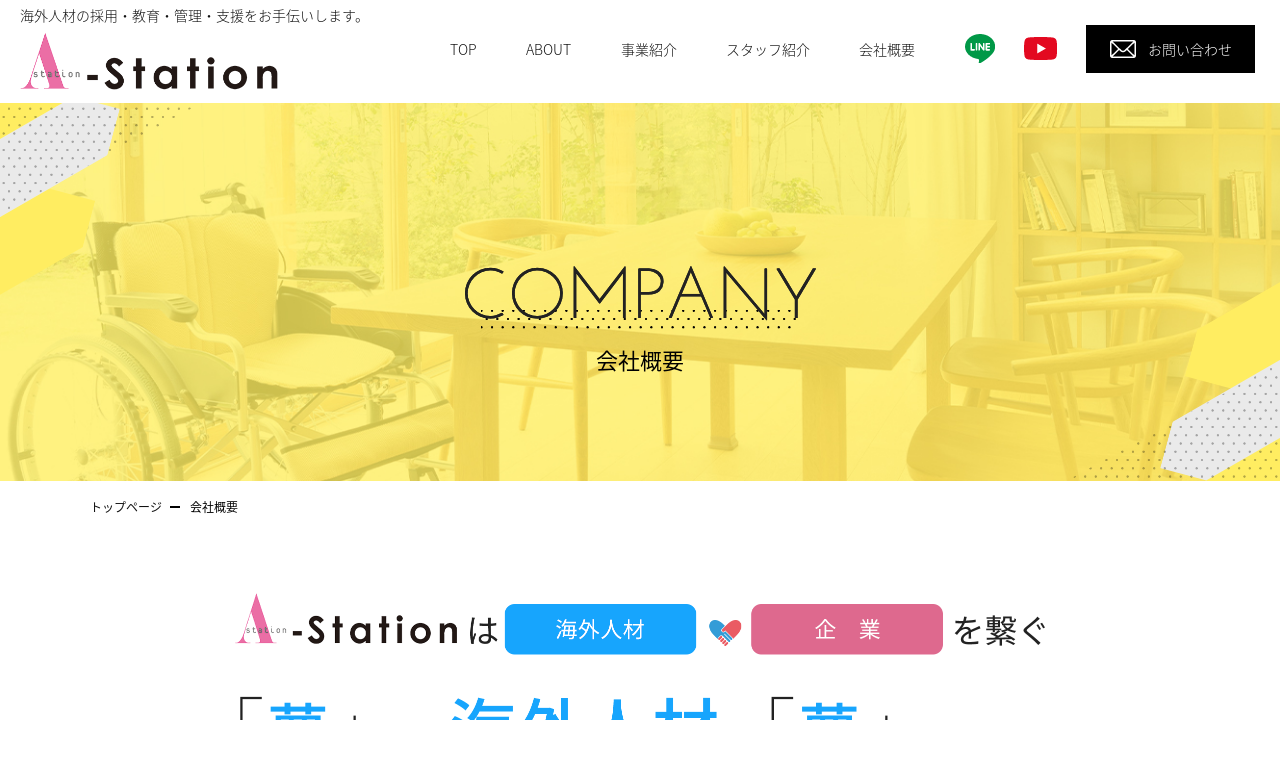

--- FILE ---
content_type: text/html; charset=UTF-8
request_url: https://a-station.jp/company/
body_size: 13093
content:
<!DOCTYPE html>
<html lang="ja">
<head>
	<meta charset="UTF-8">
	<meta name="viewport" content="width=device-width, initial-scale=1">
	<meta http-equiv="X-UA-Compatible" content="IE=edge">
	<meta name="format-detection" content="telephone=no">
	<title>会社概要｜特定技能外国人の採用なら Ａ-station</title>
	<meta name="Description" content="人材不足の解消へ、特定技能を主体に優秀な外国人材の採用・教育・管理・支援を一貫して行っている会社です。">
	<meta property="og:title" content="会社概要｜">
	<meta property="og:description" content="人材不足の解消へ、特定技能を主体に優秀な外国人材の採用・教育・管理・支援を一貫して行っている会社です。">
	<meta property="og:image" content="https://www.a-station.jp/images/ogp.png">
	<meta property="og:image:alt" content="人材不足の解消へ、特定技能を主体に優秀な外国人材の採用・教育・管理・支援を一貫して行っている会社です。">
	<meta property="og:locale" content="ja_JP">
	<meta property="og:type" content="article">
	<meta property="og:site_name" content="特定技能外国人の採用なら Ａ-station">
	<meta property="og:url" content="https://www.a-station.jp/https://a-station.jp/company/">
	<meta name="twitter:card" content="summary_large_image">
	<link rel="canonical" href="">
	<link rel="icon" href="https://www.a-station.jp/favicon.ico">
	<link rel="apple-touch-icon" href="https://www.a-station.jp/apple-touch-icon.png">
		<link rel="preconnect" href="https://fonts.googleapis.com">
	<link rel="preconnect" href="https://fonts.gstatic.com" crossorigin>
	<link href="https://fonts.googleapis.com/css2?family=Josefin+Sans:ital,wght@0,300;0,400;1,300&display=swap" rel="stylesheet prefetch"> 
	<link rel="stylesheet" href="../css/default.css?v=2026-01-20 13:20:23">
	<link rel="stylesheet" href="../css/common.css?v=12026-01-20 13:20:23">
	<link rel="stylesheet" type="text/css" href="../css/company.css?1" />	<link rel="preconnect" href="https://fonts.googleapis.com">
	<link rel="preconnect" href="https://fonts.gstatic.com" crossorigin>
	<link href="https://fonts.googleapis.com/css2?family=Josefin+Sans:wght@400;500&family=Noto+Sans+JP:wght@100&display=swap" rel="stylesheet">
	<!-- Global site tag (gtag.js) - Google Analytics -->
<script async src="https://www.googletagmanager.com/gtag/js?id=G-MCWRR07B7F"></script>
<script>
  window.dataLayer = window.dataLayer || [];
  function gtag(){dataLayer.push(arguments);}
  gtag('js', new Date());

  gtag('config', 'G-MCWRR07B7F');
</script>
</head>
<body>	<header>
		<h1>
			<a href="https://www.a-station.jp/">
				海外人材の採用・教育・管理・支援をお手伝いします。
				<img src="../images/common/logo.png" alt="A-station" width="258" height="58" />
			</a>
		</h1>
		<nav class="PC">
			<ul>
				<li>
					<a href="../#fv">
						TOP
					</a>
				</li>
				<li>
					<a href="../#about">
						ABOUT
					</a>
				</li>				
				<li>
					<a href="../#business">
						事業紹介
					</a>
				</li>
				<li>
					<a href="../#staff">
						スタッフ紹介
					</a>
				</li>				
				<li>
					<a href="../company/">
						会社概要
					</a>
				</li>
			</ul>
			<div class="flow_line">
				<a href="https://lin.ee/qYADlma" class="sns" target="_blank"><img src="../images/common/icn_line.svg" alt="line" ></a>
				<a href="https://www.youtube.com/channel/UCRGLqY-XsVxz-uPUnE3x3iw" class="sns" target="_blank"><img src="../images/common/icn_ytb.svg" alt="youtube" ></a>
				<a href="../contact/" class="contact">お問い合わせ</a>
			</div>
		</nav>
		<div id="menu_btn" class="SP">
			<div id="open_modal" class="SP">
				<img src="../images/common/menu.jpg?=1" alt="menu" width="66" height="66" />
			</div>
		</div>
	</header>
	<div id="menu_wrapper" class="SP">
		<div class="menu_header">
			<div class="menu_logo">
				<a href="https://www.a-station.jp/">
					海外人材の採用・教育・管理・支援をお手伝いします。
					<img src="../images/common/logo.png" alt="A-station" width="111" height="25" />
				</a>
			</div>
			<div class="close_modal">
				<p>CLOSE</p>
			</div>
		</div>
		<ul class="menu_list">
			<li>
				<a href="../#fv">
					TOP
				</a>
			</li>
			<li>
				<a href="../#about">
					ABOUT
				</a>
			</li>				
			<li>
				<a href="../#business">
					事業紹介
				</a>
			</li>
			<li>
				<a href="../#staff">
					スタッフ紹介
				</a>
			</li>
		</ul>
		<div class="btn_link">
			<a href="../contact/" class="contact">お問い合わせ</a>
			<div class="flex">
				<a href="https://lin.ee/qYADlma" target="_blank"><img src="../images/common/icn_line.svg" alt="line" ></a>
				<a href="https://www.youtube.com/channel/UCRGLqY-XsVxz-uPUnE3x3iw" target="_blank"><img src="../images/common/icn_ytb.svg" alt="youtube" ></a>
			</div>
		</div>
	</div>	<div id="body_wrapper">

		<section id="fv">
			<h2>
				<img src="../images/company/fv_text.png" alt="fv_text" width="351" height="63" />
			</h2>
			<h3>会社概要</h3>
		</section>
		
		<div class="inner">

			<section id="bread">
				<ol itemscope itemtype="http://schema.org/BreadcrumbList" class="cfx">
					<li itemprop="itemListElement" itemscope itemtype="http://schema.org/ListItem">
						<a itemprop="item" href="../"><span itemprop="name">トップページ</span></a>
						<meta itemprop="position" content="1">
					</li>
					<li itemprop="itemListElement" itemscope itemtype="http://schema.org/ListItem">
						<span itemprop="name">会社概要</span>
						<meta itemprop="position" content="2">
					</li>
				</ol>
			</section>

			<div class="inline">
				<section id="message">
					<img src="../images/company/txt_1.png" alt="A-stationは海外人材と企業を繋ぐ" width="810" height="291" class="txt">
					<p>
						優秀な<span class="y_line txt_b">特定技能外国人材</span>の<br>
						<span class="txt_b"><span class="y_line">採用</span>・<span class="y_line">教育</span>・<span class="y_line">管理</span>・<span class="y_line">支援</span></span>を<br class="SP">お手伝いします。
					</p>
					<div class="regist">
						<img src="../images/company/pic_1.png" alt="A-station" width="170" height="79">
					</div>
				</section>
				
				<section id="summary">
					<h4>会社概要</h4>
					<table>
						<tr>
							<th>商号</th>
							<td>株式会社A-station</td>
						</tr>
						<tr>
							<th>設立</th>
							<td>2021年8月12日</td>
						</tr>
						<tr>
							<th>代表者</th>
							<td>代表取締役 奥村真弘</td>
						</tr>
						<tr>
							<th>業務内容</th>
							<td>
								<span>1. 海外人材に対する日本語・介護・日本文化・生活に関する教育、研修</span>
								<span>2. 特定技能外国支援事業</span>
								<span>3. 特定技能外国人に係る職業紹介事業</span>
							</td>
						</tr>
						<tr>
							<th>サービス</th>
							<td>
								<dl>
									<dt>1.企業</dt>
									<dd>
										<ul>
											<li>1)EPA人材・特定技能人材の優先紹介</li>
										</ul>
										<ul>
											<li>2)研修素材提供</li>
											<li>日本語(N1~N5)、特定技能(介護)、介護福祉士</li>
										</ul>
										<ul>
											<li>3)サイバー保険</li>
											<li>情報漏洩:補償額50万円、調査費用50万円</li>
										</ul>
										<ul>
											<li>4)無料セミナー</li>
											<li>過去セミナー動画、各種制度開設、各種分析結果</li>
										</ul>
										<ul>
											<li>5)情報提供</li>
											<li>メルマガ</li>
										</ul>
										<ul>
											<li>6)就業保証</li>
											<li>3か月以内:100% 6カ月以内50%、12か月以内20%</li>
										</ul>
										<ul>
											<li>7)退職者の補充割引</li>
											<li>2年以内離職者が出た場合:補充人員20%割引</li>
										</ul>
									</dd>
								</dl>
								<dl>
									<dt>2.人材</dt>
									<dd>
										<ul>
											<li>1)賠償責任保険</li>
											<li>1億円(海外人材の日常生活における賠償事故)</li>
										</ul>
										<ul>
											<li>2)リロクラブ</li>
											<li>リゾート・各種クラブ</li>
										</ul>
										<ul>
											<li>3)ストレスチェック</li>
											<li>年1回(厚生労働省推奨版)</li>
										</ul>
										<ul>
											<li>4)健康管理</li>
											<li>
												<span>①健診履歴管理</span>
												<span>②食べ物チェック</span>
												<span>③歩数比例積立ポイント</span>
											</li>
										</ul>
										<ul>
											<li>5)e―ラーニング</li>
											<li>
												<span>①介護技術動画(力のいらない介護)</span>
												<span>②日本語検定学習</span>
												<span>③一般教養 2000種以上</span>
											</li>
										</ul>
										<ul>
											<li>6)実務者研修支援</li>
										</ul>
										<ul>
											<li>7)介護福祉士受験支援</li>
										</ul>
									</dd>
								</dl>
							</td>
						</tr>
						<tr>
							<th>資本金</th>
							<td>200万円</td>
						</tr>
					</table>
					<div class="map cfx">
											<dl>
							<dd>
								<img src="../images/company/map_01.jpg" alt="map_01" width="419" height="210" />
							</dd>
							<dt>本社 / 関連会社（株）介護事業研究会<span>〒540-0012　<br class="SP">大阪市中央区谷町2-2-22 NSビル4階</span></dt>
						</dl>
					</div>
				</section>
			</div>

			<div class="btn_black">
				<a href="../">トップに戻る</a>
			</div>

		</div>

	<section id="public_contact">
		<div class="inner">
			<h3>
				<span>CONTACT</span>
				ご不明な点などございましたら<br class="SP"/>お気軽にお問い合わせください
			</h3>
			<div class="wrap">
<!--
				<article class="tell">
					<a href="tel:06-6966-1500">
						<span class="icn">
							<img src="../images/common/icn_tell.svg" width="32" height="32" />
						</span>
						<h4>
							<span>電話でのお問い合わせはこちら</span>
						</h4>
						<span class="number">06-6966-1500</span>
						<span class="hour">[受付時間] 平日 9:00~18:00　定休日 土・日・祝日</span>
					</a>
				</article>
-->
				<article class="line">
					<h4><span>LINEでもお問合せ受付中</span></h4>
					<div class="flex">
						<img src="../images/common/qr.jpg" alt="qr" width="113" height="111" class="qr">
						<div>
							<img src="../images/common/line.jpg" alt="line" width="73" height="73" >
							<p>LINE公式アカウント<br>友達登録お願いします</p>
						</div>
					</div>
				</article>
				<article class="mail">
					<a href="../contact/">
						<span class="icn">
							<img src="../images/common/icn_mail.svg" width="32" height="32" />
						</span>
						<h4>
							<span>メールでのお問い合わせはこちら</span>
						</h4>
						<span class="fotm_title">お問い合わせフォーム</span>
						<span class="hour">[受付時間] 24時間受け付けております</span>
					</a>
				</article>
			</div>
		</div>
	</section>
	<footer>
		<div class="footer_wrap">
			<div class="left">
				<h2>
					<a href="https://www.a-station.jp/">
						<img src="../images/common/logo.png" alt="株式会社A-station" width="500" height="116" />
					</a>
				</h2>
				<span>
					商号　<br class="SP"/>株式会社A-station<br />
					本社　<br class="SP"/>〒540-0012 大阪市中央区谷町2-2-22 NSビル4階
				</span>
				<nav>
					<ul>
						<li>
							<a href="#fv">
								TOP
							</a>
						</li>
						<li>
							<a href="#about">
								ABOUT
							</a>
						</li>				
						<li>
							<a href="#business">
								事業紹介
							</a>
						</li>
						<li>
							<a href="#staff">
								スタッフ紹介
							</a>
						</li>				
						<li>
							<a href="../company/">
								会社概要
							</a>
						</li>
						<li>
							<a href="../contact/" class="contact">
								お問い合わせ
							</a>
						</li>
					</ul>
					<div class="sns">
						<a href="https://lin.ee/qYADlma" target="_blank"><img src="../images/common/icn_line.svg" alt="line" ></a>
						<a href="https://www.youtube.com/channel/UCRGLqY-XsVxz-uPUnE3x3iw" target="_blank"><img src="../images/common/icn_ytb.svg" alt="youtube" ></a>
					</div>
				</nav>
			</div>
			<div class="right">
				<div class="organ">
					<h4>登録支援機関</h4>
					<span>
						登録番号：21登-006730
					</span>
				</div>
				<small>(C)Copyright 株式会社A-station. All rights reserved.</small>
			</div>
		</div>
	</footer>
<script src="https://log.ma-jin.jp/ma.js?acid=2665"></script>
<script src="https://cdnjs.cloudflare.com/ajax/libs/jquery/3.6.0/jquery.min.js"></script>
<script src="../js/easie.min.js"></script>
<script src="../js/controll.js?v=210306"></script>

</body>
</html>



--- FILE ---
content_type: text/css
request_url: https://a-station.jp/css/default.css?v=2026-01-20%2013:20:23
body_size: 2980
content:
@charset "UTF-8";
/* default.css 2.0 by © ARTI FACTORY last update 2011.11.10 */
/* ------------------------------------------------------------ Initialization of the browser style */
html,
body,
div,
span,
h1,
h2,
h3,
h4,
h5,
h6,
p,
blockquote,
pre,
a,
address,
code,
em,
span.strong,
img,
q,
dl,
dt,
dd,
ol,
ul,
li,
fieldset,
form,
label,
legend,
table,
caption,
tbody,
tfoot,
thead,
tr,
th,
td,
hr {
  padding: 0;
  margin: 0;
  font-style: normal;
  font-weight: normal;
  line-height: 1;
  word-break: break-all;
}

* {
  padding: 0;
  margin: 0;
  box-sizing: border-box;
}

/* ------------------------------------------------------------ body reset */
body {
  font-family: 'Noto-Sans-JP-Regular', "游ゴシック体", "游ゴシック", YuGothic, "ヒラギノ角ゴ Pro W3", "Hiragino Kaku Gothic Pro", "ＭＳ Ｐゴシック", "MS PGothic", Osaka, sans-serif;
  font-size: 16px;
  background-color: #fff;
}
@media only screen and (max-width: 640px) {
	body {
	  font-size: 14px;
	}
}

table {
  font-size: 100%;
}

strong {
  font-weight: normal;
}

br.PC,
br.SP {
  width: 0;
  height: 0;
  line-height: 0;
}

/* ------------------------------------------------------------ Table Elements */
table,
th,
td {
  border-collapse: collapse;
  border-spacing: 0;
}

/* ------------------------------------------------------------ Form Elements */
input,
select,
textarea {
  font-family: inherit;
  font-size: inherit;
  font-weight: inherit;
}

button {
  border: 0;
}

button:hover {
  cursor: pointer;
}

label {
  cursor: pointer;
}

/* ------------------------------------------------------------ etc */
a,
fieldset,
img {
  border: 0;
}

ol li,
ul li {
  list-style-type: none;
}

/* ------------------------------------------------------------ img */
*:first-child + html img {
  vertical-align: bottom;
}

* html img {
  vertical-align: bottom;
}

img {
  margin-bottom: 0;
  font-size: 0;
  line-height: 0;
  vertical-align: middle;
  border: none;
}

/* ------------------------------------------------------------ input */
input {
  vertical-align: middle;
  display: inline;
}

*:first-child + html input {
  vertical-align: middle;
}

* html input {
  vertical-align: middle;
}

/* ------------------------------------------------------------ select */
select {
  vertical-align: middle;
}

*:first-child + html select {
  vertical-align: middle;
}

* html select {
  vertical-align: middle;
}

/* ------------------------------------------------------------ clear Fix */
.cfx:after {
  content: "";
  display: block;
  clear: both;
  height: 0;
  visibility: hidden;
}

.cfx {
  min-height: 1px;
}

* html .cfx {
  height: 1px;
  /*¥*/
  /*/
height: auto;
overflow: hidden;
/**/
}

/* ------------------------------------------------------------other format */
.bgrlnk a:hover {
  text-decoration: none;
}

/* ------------------------------------------------------------ iphone */
@media screen and (max-device-width: 480px) {
  body {
    -webkit-text-size-adjust: none;
    /* iPhone */
  }
}

/*# sourceMappingURL=default.css.map */


--- FILE ---
content_type: text/css
request_url: https://a-station.jp/css/common.css?v=12026-01-20%2013:20:23
body_size: 19641
content:
/* ------------------------------------------------------------ common */
body {
  min-width: 1200px;
}

a:link {
  color: #111;
  text-decoration: none;
}

a:visited {
  color: #111;
  text-decoration: none;
}

a:hover,
a:hover img,
input[type="submit"]:hover {
  color: #111;
  text-decoration: none;
/*
  filter: alpha(opacity=80);
  -moz-opacity: 0.8;
  opacity: 0.8;
*/
}

input[type="text"],
select,
textarea {
  border: 1px solid #b5b5b5;
  border-radius: inherit;
  outline: none;
  -webkit-appearance: none;
  -moz-appearance: none;
  appearance: none;
}

input[type="submit"] {
  -webkit-appearance: button;
  cursor: pointer;
  padding: 0;
  border: none;
}

.inner {
  width: 1100px;
  margin: 0 auto;
}

.SP {
  display: none;
}

.empty {
	text-align: center;
	padding: 100px 0 50px;
}

/* ------------------------------------------------------------ fonts */

@font-face {
	font-family: 'JosefinSans-Light';
	src: url('../fonts/JosefinSans-Light');
}

@font-face {
	font-family: 'JosefinSans-Regular';
	src: url('../fonts/JosefinSans-Regular');
}

/* ------------------------------------------------------------ btn */

.btn {
	width: 240px;
	margin: 0 auto;
	background: #000;
	text-align: center;
	border-radius: 5px;
	box-shadow: 0 0 15px rgba(0,0,0,0.2);
}

	.btn a {
		display: block;
		background: url(../images/common/arrow.svg) no-repeat 94% center;
		background-size: 20px auto;
		color: #fff;
		font-size: 14px;
		line-height: 40px;
	}

	.btn.josefin a {
		font-family: 'Josefin Sans', sans-serif;
		line-height: 58px;
	}

/* ------------------------------------------------------------ header */
@font-face {
  font-family: 'Noto-Sans-JP-Light';
  src: url(//fonts.gstatic.com/ea/notosansjapanese/v6/NotoSansJP-Light.woff2) format("woff2"), 
  url(//fonts.gstatic.com/ea/notosansjapanese/v6/NotoSansJP-Light.woff) format("woff"), 
  url(//fonts.gstatic.com/ea/notosansjapanese/v6/NotoSansJP-Light.otf) format("opentype");
}
@font-face {
  font-family: 'Noto-Sans-JP-DemiLight';
  src: url(//fonts.gstatic.com/ea/notosansjapanese/v6/NotoSansJP-DemiLight.woff2) format("woff2"), 
  url(//fonts.gstatic.com/ea/notosansjapanese/v6/NotoSansJP-DemiLight.woff) format("woff"), 
  url(//fonts.gstatic.com/ea/notosansjapanese/v6/NotoSansJP-DemiLight.otf) format("opentype");
}
@font-face {
  font-family: 'Noto-Sans-JP-Regular';
  src: url(//fonts.gstatic.com/ea/notosansjapanese/v6/NotoSansJP-Regular.woff2) format("woff2"), 
  url(//fonts.gstatic.com/ea/notosansjapanese/v6/NotoSansJP-Regular.woff) format("woff"), 
  url(//fonts.gstatic.com/ea/notosansjapanese/v6/NotoSansJP-Regular.otf) format("opentype");
}
@font-face {
  font-family: 'Noto-Sans-JP-Medium';
  src: url(//fonts.gstatic.com/ea/notosansjapanese/v6/NotoSansJP-Medium.woff2) format("woff2"), 
  url(//fonts.gstatic.com/ea/notosansjapanese/v6/NotoSansJP-Medium.woff) format("woff"), 
  url(//fonts.gstatic.com/ea/notosansjapanese/v6/NotoSansJP-Medium.otf) format("opentype");
}
@font-face {
  font-family: 'Noto-Sans-JP-Bold';
  src: url(//fonts.gstatic.com/ea/notosansjapanese/v6/NotoSansJP-Bold.woff2) format("woff2"), 
  url(//fonts.gstatic.com/ea/notosansjapanese/v6/NotoSansJP-Bold.woff) format("woff"), 
  url(//fonts.gstatic.com/ea/notosansjapanese/v6/NotoSansJP-Bold.otf) format("opentype");
}


/* ------------------------------------------------------------ header */

header {
	background: #fff;
	width: 100%;
	min-width: 1200px;
	position: fixed;
	left: 0;
	top: 0;
	display: flex;
	justify-content: space-between;
	align-items: center;
	z-index: 1000;
	 padding: 8px 0 13px;
}

	header h1 {
		font-size: 14px;
		font-family: 'Noto-Sans-JP-Light';
		padding: 0 0 0 20px;
		font-feature-settings: "palt";
	}

	header h1 img {
		display: block;
		margin: 10px 0 0;
	}

	header nav {
		display: flex;
		justify-content: center;
		align-items: center;
	}

	header nav ul {
		display: flex;
		justify-content: space-between;
		align-items: center;
		width: 465px;
	}

	header nav ul li {

	}

	header nav ul li a {
		display: block;
		font-size: 14px;
		font-family: 'Noto-Sans-JP-Light';
	}

	header .flow_line {
		margin: 0 25px 0 50px;
		width: 290px;
		display: flex;
		align-items: center;
	}
	
	header .flow_line a {
		padding: 0 0 0;
		
		font-family: 'Noto-Sans-JP-Light';
	}

	header .flow_line .sns {
		width: 30px;
		height: 30px;
		margin-right: 29px;
		display: block;
	}
	
	header .flow_line .sns:nth-child(2) {
		width: 33px;
		height: 24px;
	}
	
	header .flow_line .sns img {
		width: 100%;
		height: auto;
	}
	
	header .flow_line .contact {
		color: #fff;
		width: 170px;
		text-align: center;
		padding-left: 40px;
		font-size: 14px;
		line-height: 48px;
		background: #000 url(../images/common/icn_con.svg) no-repeat 24px center;
		background-size: 26px;
	}


/* ------------------------------------------------------------ body_wrapper */

#body_wrapper {
	padding: 96px 0 0;
}

/* ------------------------------------------------------------ public_contact */

#public_contact {
	padding: 60px 0;
	background: url(../images/common/contact_bg.jpg) no-repeat center center;
	background-size: cover;
}

	#public_contact h3 {
		font-size: 30px;
		text-align: center;
		padding: 0 0 60px;
	}

	#public_contact h3 span {
		display: block;
		font-size: 18px;
		font-family: 'Josefin Sans', sans-serif;
		padding: 0 0 10px;
	}

	#public_contact .wrap {
		width: 880px;
		margin: 0 auto;
		display: flex;
		justify-content: space-between;
		align-items: center;
	}

	#public_contact .wrap article {
		width: 400px;
		background: #fff;
/* 		border-radius: 10px; */
		border-radius: 20px;
		box-shadow: 5px 5px 10px rgba(0,0,0,0.2);
		position: relative;
	}

	#public_contact .wrap article a {
		padding: 57px 0 40px;
		display: block;
		text-align: center;
	}

	#public_contact .wrap article .icn {
		position: absolute;
		left: 0;
		top: -35px;
		right: 0;
		margin: auto;
		width: 70px;
		height: 70px;
		background: #000;
		padding: 20px;
		border-radius: 35px;
		box-shadow: 0 5px 5px rgba(0,0,0,0.2);
	}

	#public_contact .wrap article h4 {
		display: inline-block;
		padding: 0 0 15px;
	}

	#public_contact .wrap article h4 span {
		line-height: 24px;
		background: #fff;
		position: relative;
		padding: 0 25px;
	}

	#public_contact .wrap article h4 span:before {
		content: "";
		position: absolute;
		left: 0;
		top: 0;
		bottom: 0;
		margin: auto;
		width: 7px;
		height: 24px;
		border: 1px solid #000;
		border-right: none;
	}

	#public_contact .wrap article h4 span:after {
		content: "";
		position: absolute;
		right: 0;
		top: 0;
		bottom: 0;
		margin: auto;
		width: 7px;
		height: 24px;
		border: 1px solid #000;
		border-left: none;
	}

	#public_contact .wrap article span.number {
		display: block;
		font-size: 46px;
		padding: 0 0 20px;
	}

	#public_contact .wrap article span.fotm_title {
		display: block;
		font-size: 32px;
		line-height: 46px;
		padding: 0 0 20px;
	}

	#public_contact .wrap article span.hour {
		font-size: 14px;
	}
	
	#public_contact .wrap .line {
		background: #2eb854;
		
	}
	#public_contact .wrap .line h4 { 
		color: #fff; text-align: center; display: block; padding: 20px 0 0; font-size: 20px; position: relative; background: none;
		 }
	#public_contact .wrap .line h4 span { font-size: 16px; background: none;}
	#public_contact .wrap .line h4 span:before {
		content: "";
		position: absolute;
		left: 0;
		top: 0;
		bottom: 0;
		margin: auto;
		width: 7px;
		height: 24px;
		border: 1px solid #fff;
		border-right: none;
	}

	
	#public_contact .wrap .line h4 span:after {
		content: "";
		position: absolute;
		right: 0;
		top: 0;
		bottom: 0;
		margin: auto;
		width: 7px;
		height: 24px;
		border: 1px solid #fff;
		border-left: none;
	}
	
	#public_contact .wrap .line .flex {
		display: flex;
		justify-content: center;
		align-items: flex-end;
		padding: 16px 0 26px;
		
	}
	
	#public_contact .line .flex .qr {
		margin-bottom: 7px;
	}
	
	#public_contact .line .flex div {
		width: 60%;
		text-align: center;
		margin-left: 18px;

	}
	
	#public_contact .line .flex div p {
		font-size: 23px;
		color: #fff;
		line-height: 1.4;
	}

/* ------------------------------------------------------------ footer */

footer {
	padding: 35px 100px 39px;
	background: #f7f7f7;
}

	footer .footer_wrap {
		display: flex;
		justify-content: space-between;
		max-width: 1400px;
		margin: 0 auto;
	}

	footer .footer_wrap .left h2 {
		padding: 0 0 20px;
	}

	footer .footer_wrap .left h2 img {
	    height: 58px;
	    width: auto;
	}

	footer .footer_wrap .left span {
		padding: 0 0 24px;
		display: block;
		font-size: 12px;
		line-height: 17px;
		font-family: 'Noto-Sans-JP-Light';
	}

	footer .footer_wrap .left nav {
		display: flex;
		align-items: center;
	}

	footer .footer_wrap .left nav ul {
		display: flex;
		align-items: center;
		justify-content: space-between;
		width: 605px;
	}

	footer .footer_wrap .left nav ul li {
		font-size: 14px;
	}

	footer .footer_wrap .left nav ul li a {
		font-family: 'Noto-Sans-JP-Light';
	}
	
	footer .footer_wrap .left nav .sns {
		display: flex;
		align-items: center;
		margin-left: 50px;
	}
	
	footer .footer_wrap .left nav .sns a {
		width: 30px;
		height: 30px;
		display: block;
	}
	
	footer .footer_wrap .left nav .sns a:last-child {
		width: 33px;
		height: 24px;
		margin-left: 30px;
	}
	
	footer .footer_wrap .left nav .sns img {
		width: 100%;
		height: auto;
	}

	footer .footer_wrap .right {
		width: 550px;
	}

	footer .footer_wrap .right .organ {
		display: flex;
		align-items: center;
		padding: 13px 20px 13px 24px;
		border: 1px solid #000;
		border-radius: 10px;
		margin: 25px 0 75px;
	}

	footer .footer_wrap .right .organ h4 {
		font-size: 18px;
		padding: 0 20px 0 0;
	}

	footer .footer_wrap .right .organ span {
		font-size: 14px;
		padding: 0 20px 0 0;
		line-height: 18px;
	}

	footer .footer_wrap .right .organ p {
		font-size: 13px;	
		line-height: 18px;
	}

	footer .footer_wrap .right small {
		text-align: right;
		display: block;
		font-size: 12px;
	}




/* ------------------------------------------------------------ mobile ------------------------------------------------------------ */
@media only screen and (max-width: 640px) {
  .inner {
    width: 90%;
    margin: 0 auto;
  }

  body {
    min-width: 100%;
  }

  .PC {
    display: none;
  }

  .SP {
    display: block;
  }

  img {
    height: auto;
  }

  .fixed {
	  position: fixed;
  }
/* ------------------------------------------------------------ btn */

	.btn {
		width: 240px;
		margin: 0 auto;
		background: #000;
		text-align: center;
		border-radius: 5px;
		box-shadow: 0 0 15px rgba(0,0,0,0.2);
	}
	
		.btn a {
			display: block;
			background: url(../images/common/arrow.svg) no-repeat 94% center;
			background-size: 20px auto;
			color: #fff;
			font-size: 14px;
			line-height: 40px;
		}
	
		.btn.josefin a {
			font-family: 'Josefin Sans', sans-serif;
			line-height: 58px;
		}

/* ------------------------------------------------------------ header */

	header {
		width: 100vw;
		min-width: 100vw;
		padding: 0;
	}

		header h1 {
			font-size: 11px;
			padding: 0 0 0 5%;
			white-space: nowrap;
			overflow: hidden;
			text-overflow: ellipsis;
			-webkit-text-overflow: ellipsis;
			-o-text-overflow: ellipsis;
			width: 70%;
		}
	
		header h1 img {
			height: 25px;
			width: auto;
		}

/* ------------------------------------------------------------ body_wrapper */

	#body_wrapper {
		padding: 66px 0 0;
	}

/* ------------------------------------------------------------ public_contact */

	#public_contact {
		padding: 50px 0 5px;
	}
	
		#public_contact h3 {
			font-size: 20px;
			padding: 0 0 60px;
			line-height: 1.4;
		}
	
		#public_contact h3 span {
			font-size: 14px;
		}
	
		#public_contact .wrap {
			width: 280px;
			margin: 0 auto;
			display: block;
		}
	
		#public_contact .wrap article {
			width: 100%;
			margin: 0 0 60px;
		}

		#public_contact .wrap article .icn {
			width: 60px;
			height: 60px;
			padding: 17px;
			top: -30px;
		}

		#public_contact .wrap article .icn img {
			width: 26px;
			height: auto;
		}

		#public_contact .wrap article a {
			padding: 37px 0 40px;
		}
	
		#public_contact .wrap article h4 {
			padding: 0 0 15px;
		}
	
		#public_contact .wrap article h4 span {
			line-height: 22px;
			padding: 0 20px;
		}
	
		#public_contact .wrap article h4 span:before {
			width: 6px;
			height: 22px;
		}
	
		#public_contact .wrap article h4 span:after {
			width: 6px;
			height: 22px;
		}
	
		#public_contact .wrap article span.number {
			font-size: 30px;
			padding: 0 0 20px;
		}
	
		#public_contact .wrap article span.fotm_title {
			font-size: 24px;
			line-height: 36px;
			padding: 0 0 20px;
		}
	
		#public_contact .wrap article span.hour {
			font-size: 11px;
		}
		
		#public_contact .wrap .line .flex {
			padding: 9px 0 28px;
		}
		
		#public_contact .line .flex .qr {
			width: 30%;
			margin-bottom: 0;
		}
		
		#public_contact .line .flex div {
			width: 60%;
			margin-left: 8px;
		}
		#public_contact .line .flex div img {
			width: 45px;
		}
		
		#public_contact .line .flex div p {
			font-size: 16px;
			line-height: 1.4;
		}


/* ------------------------------------------------------------ footer */

	footer {
		padding: 35px 0 32px;
	}
	
		footer .footer_wrap {
			display: block;
			max-width: 90%;
		}
	
		footer .footer_wrap .left h2 {
			padding: 0 0 20px;
		}
	
		footer .footer_wrap .left h2 img {
			height: 30px;
			width: auto;
		}
	
		footer .footer_wrap .left span {
			padding: 0 0 24px;
			font-size: 11px;
			line-height: 20px;
		}
	
		footer .footer_wrap .left nav {
			display: block;
		}
		
		footer .footer_wrap .left nav ul {
			display: flex;
			width: 100%;
			flex-wrap: wrap;
			padding: 0 0 20px;
		}
	
		footer .footer_wrap .left nav ul li {
			margin: 0 0 5px;
		}
	
		footer .footer_wrap .left nav ul li a {
			font-size: 14px;
		}
		
		footer .footer_wrap .left nav .sns {
			justify-content: center;
			padding: 0 0 30px;
			margin-left: 0;
		}
			
		footer .footer_wrap .right {
			width: 100%;
		}
	
		footer .footer_wrap .right ul {
			padding: 0 0 30px;
			
		}
	
		footer .footer_wrap .right ul li {
			width: 48.5%;
			background: url(../images/common/logo_recruit.svg) no-repeat 15% center #27a7fa;
			background-size: 22px auto;
			border-radius: 10px;
		}
	
		footer .footer_wrap .right ul li:first-child {
			background: url(../images/common/logo_company.svg) no-repeat 15% center #dc6b8e;
			background-size: 25px auto;
		}
	
		footer .footer_wrap .right ul li a {
			font-family: 'Noto-Sans-JP-Light';
			padding: 12px 0 12px 40%;
			line-height: 1.4;
			color: #fff;
			font-size: 14px;
			display: block;
		}
	
		footer .footer_wrap .right ul li:first-child a {
			padding: 12px 0 12px 40%;
		}

	
		footer .footer_wrap .right .organ {
			display: block;
			padding: 13px 5%;
			margin: 0 0 40px;
		}
	
		footer .footer_wrap .right .organ h4 {
			font-size: 18px;
			padding: 0 0 10px;
		}
	
		footer .footer_wrap .right .organ span {
			font-size: 12px;
			padding: 0 0 10px;
		}
	
		footer .footer_wrap .right .organ p {
			font-size: 11px;	
			line-height: 16px;
		}
	
		footer .footer_wrap .right small {
			text-align: center;
			font-size: 11px;
		}

	/* ------------------------------------------------------------ menu_wrapper */

		#menu_wrapper {
			position: fixed;
			left: 0;
			top: 0;
			height: 100%;
			width: 100%;
			z-index: 1001;
			overflow: scroll;
			display: none;
			background: #fff;
			
		}
	
		#menu_wrapper .menu_header {
			background: #fff;
		  	display:-webkit-box;
		  	display:-ms-flexbox;
		  	display:flex;
		  	-webkit-box-pack: justify;
		  	-ms-flex-pack: justify;
		  	justify-content: space-between;
		  	align-items: center;
		}
	
		#menu_wrapper .menu_header .menu_logo {
			font-size: 11px;
			padding: 0 0 0 5%;
			white-space: nowrap;
			overflow: hidden;
			text-overflow: ellipsis;
			-webkit-text-overflow: ellipsis;
			-o-text-overflow: ellipsis;
			width: 70%;
		}
	
		#menu_wrapper .menu_header .menu_logo img {
			display: block;
			height: 25px;
			width: auto;
			margin: 10px 0 0;
		}
		
		#menu_wrapper .menu_header .menu_logo a {
			font-family: 'Noto-Sans-JP-Light';
		}
	
		#menu_wrapper .menu_header .close_modal {
			width: 66px;
			height: 66px;
			position: relative;
			background: #27a7fa;
		}
		
		#menu_wrapper .menu_header .close_modal p {
			position: absolute;
			font-size: 12px;
			font-family: 'Josefin Sans', sans-serif;
			color: #fff;
			width: 100%;
			text-align: center;
			letter-spacing: 0.1em;
			bottom: 15%;
			left: 50%;
			transform: translateX(-50%);
			-webkit-transform: translateX(-50%);
		}
		
		#menu_wrapper .menu_header .close_modal:before {
			content: "";
			position: absolute;
			left: 0;
			top: -13px;
			bottom: 0;
			right: 0;
			margin: auto;
			width: 40px;
			height: 2px;
			border-bottom: 1px solid #fff;
			transform: rotate(25deg);
		}

		#menu_wrapper .menu_header .close_modal:after {
			content: "";
			position: absolute;
			left: 0;
			top: -10px;
			bottom: 0;
			right: 0;
			margin: auto;
			width: 40px;
			height: 2px;
			border-bottom: 1px solid #fff;
			transform: rotate(155deg);
		}


		#menu_wrapper .menu_list {
			background: #fff;
			width: 90vw;
			margin: 0 auto 0;
			padding: 35px 5vw 40px;
			border-radius: 10px;
		}
	
		#menu_wrapper .menu_list li {
			width: 100%;
			border-bottom: 1px solid #dedede;
			position: relative;
		}
	
		#menu_wrapper .menu_list li:before {
			content: "";
			position: absolute;
			top: 0;
			right: 0;
			bottom: 0;
			margin: auto;
			width: 10px;
			height: 10px;
			border-top: 1px solid #dedede;
			border-right: 1px solid #dedede;
			transform: rotate(45deg);
		}
	
		#menu_wrapper .menu_list li a {
		  	display:-webkit-box;
		  	display:-ms-flexbox;
		  	display:flex;
			align-items: center;
			-ms-flex-wrap: wrap;
			flex-wrap: wrap;
			padding: 26px 0;
			font-size: 19px;
			font-family: 'Noto-Sans-JP-Light', sans-serif;
		}
	
		#menu_wrapper .menu_list li .menu_icn {
			width: 38px;
		}
	
		#menu_wrapper .menu_list li .menu_icn img {
			width: auto;
			height: auto;
			max-width: 38px;
			max-height: 38px;
		}
	
		#menu_wrapper .menu_list li span {
			font-size: 16px;
			padding: 0 0 0 20px;
		}

		#menu_wrapper .btn_link ul {
			width: 90vw;
			margin: 0 auto;
			display: flex;
			justify-content: space-between;
			padding: 20px 0 0;
		}
		
		#menu_wrapper .btn_link {
			
		}
		
		#menu_wrapper .btn_link .contact {
			display: block;
			color: #fff;
			width: 80%;
			text-align: center;
			padding-left: 30px;
			font-size: 12px;
			line-height: 50px;
			background: #000 url(../images/common/icn_con.svg) no-repeat 37% center;
			background-size: 18px;
			margin: 0 auto 40px;
		}
				
		#menu_wrapper .btn_link .flex  {
			display: flex;
			justify-content: center;
			align-items: center;
		}
		
		#menu_wrapper .btn_link .flex a {
			width: 38px;
			height: 38px;
			margin: 0 15px;
		}
		
		#menu_wrapper .btn_link .flex a:last-child {
			width: 42px;
			height: 29px;
		}
				
		#menu_wrapper .btn_link .flex a img {
			width: 100%;
			height: auto
		}

								
		#menu_wrapper .btn_link li {
			width: 48.5%;
			background: url(../images/common/logo_recruit.svg) no-repeat 15% center #27a7fa;
			background-size: 22px auto;
			border-radius: 10px;
		}
	
		#menu_wrapper .btn_link li:first-child {
			background: url(../images/common/logo_company.svg) no-repeat 15% center #dc6b8e;
			background-size: 25px auto;
		}
	
		#menu_wrapper .btn_link li a {
			font-family: 'Noto-Sans-JP-Light';
			padding: 12px 0 12px 40%;
			line-height: 1.4;
			color: #fff;
			font-size: 14px;
			display: block;
		}
	
		#menu_wrapper .btn_link li:first-child a {
			padding: 12px 0 12px 40%;
		}

}



--- FILE ---
content_type: text/css
request_url: https://a-station.jp/css/company.css?1
body_size: 5603
content:
/* ------------------------------------------------------------ common */

.inline {
	width: 980px;
	margin: 0 auto;
}

#bread {
	padding: 20px 0;
	font-size: 12px;
}

#bread li {
	display: inline-block;
	padding: 0 0 0 25px;
	position: relative;
}

#bread li::before {
	content: "";
	width: 10px;
	height: 2px;
	background: #000;
	position: absolute;
	top: 0;
	bottom: 0;
	left: 5px;
	margin: auto;
}

#bread li:first-of-type {
	padding: 0;
}

#bread li:first-of-type::before {
	content: "";
	display: none;
}

.btn_black {
	margin: 75px 0 90px;
}

.btn_black a {
	display: block;
	background: url(../images/common/arrow_white.svg) no-repeat center right 15px / 6% auto #000;
	color: #fff;
	text-align: center;
	margin: 0 auto;
	padding: 25px 0;
	width: 325px;
	border-radius: 10px;
}

/* ------------------------------------------------------------ fv */
#fv {
	padding: 170px 0 110px;
	background: url(../images/company/fv_bg_01.png) no-repeat left top, url(../images/company/fv_bg_02.png) no-repeat right bottom, url(../images/company/fv.jpg) no-repeat center center / cover;
	text-align: center;
}

#fv h3 {
	font-size: 22px;
	padding: 20px 0 0;
}

/* ------------------------------------------------------------ message */
#message {
	margin: 60px 0 97px;
	position: relative;
	text-align: center;
}

#message .txt {
	margin-bottom: 72px;
}

#message p {
	font-size: 24px;
	letter-spacing: 0.1em;
	margin-bottom: 34px;
	line-height: 2.2;
}

#message p .y_line {
	background: linear-gradient(transparent 75% , #ffe939 75%);
}

#message p .txt_b {
	font-size: 34px;
	font-family: 'Noto-Sans-JP-Medium';
}

#message .regist {
	width: 810px;
	margin: 0 auto;
	text-align: right;
}


/* ------------------------------------------------------------ summary */
#summary h4 {
	font-size: 30px;
	text-align: center;
	font-family: 'Noto-Sans-JP-Medium';
}

#summary table {
	width: 100%;
	margin: 35px 0 60px;
}

#summary tr {
	border-bottom: solid 1px #b3b3b3;
}

#summary tr:first-of-type {
	border-top: solid 1px #b3b3b3;
}

#summary th {
	width: 200px;
	padding: 30px 0 30px 15px;
	box-sizing: border-box;
	text-align: inherit;
	font-family: 'Noto-Sans-JP-Medium';
	vertical-align: baseline;
	text-align: left;
}

#summary td {
	padding: 30px 0;
	width: calc(100% - 200px);
	box-sizing: border-box;
	font-family: "游ゴシック体", YuGothic, "游ゴシック Medium", "Yu Gothic Medium", "游ゴシック", "Yu Gothic", sans-serif;
}

#summary td span {
	display: block;
	line-height: 1.4;
	padding: 0 0 0 16px;
	text-indent: -16px;
}

#summary .map {
	padding: 0 50px;
}

#summary .map dl {
	float: left;
	width: 419px;
}

#summary .map dl:first-of-type {
	margin: 0 42px 0 0;
}

#summary .map dd {
	padding: 0 0 20px;
}

#summary .map dd img {
	width: 100%;
	height: auto;
}

#summary .map dt span {
	display: block;
	padding: 10px 0 0;
	font-size: 14px;
}

#summary tr dl {
	display: flex;
}

#summary tr dt {
	width: 200px;
	line-height: 1.4;
}

#summary tr ul {
	display: flex;
}

#summary tr li {
	line-height: 1.4;
}

#summary tr li:first-child {
	width: 190px;
}

#summary tr li:last-child {
	width: calc(100% - 190px);
}

#summary tr li span {
	display: block;
}

#summary tr dl:not(:last-of-type) {
	margin: 0 0 20px;
}

#summary tr ul:not(:last-of-type) {
	margin: 0 0 10px;
}

#summary tr li span:not(:last-of-type) {
	margin: 0 0 10px;
}


/* ------------------------------------------------------------ mobile ------------------------------------------------------------ */
@media (max-width: 640px) {

.inline {
	width: 100%;
	height: auto;
}

.btn_black {
	margin: 50px 0 60px;
}

.btn_black a {
	padding: 20px 0;
	width: 100%;
}

/* ------------------------------------------------------------ fv */
#fv {
	padding: 85px 0 55px;
	background: url(../images/company/fv_bg_01.png) no-repeat left top / 30% auto, url(../images/company/fv_bg_02.png) no-repeat right bottom / 30% auto, url(../images/company/fv.jpg) no-repeat center center / cover;
	text-align: center;
}

#fv h3 {
	font-size: 18px;
	padding: 10px 0 0;
}

#fv img {
	width: 55%;
	height: auto;
}

/* ------------------------------------------------------------ message */
#message {
	margin: 0;
	position: inherit;
}

#message .txt {
	width: 100%;
	height: auto;
	margin-bottom: 30px;
}

#message p {
	font-size: 18px;
	letter-spacing: 0.1em;
	margin-bottom: 20px;
	line-height: 1.9;
}

#message p .txt_b {
	font-size: 24px;
	font-family: 'Noto-Sans-JP-Medium';
}

#message .regist {
	width: 100%;
	text-align: right;
}

#message .regist img {
	width: 100px;
	height: auto;
}

/* ------------------------------------------------------------ summary */
#summary h4 {
	font-size: 18px;
	padding: 20px 0 0;
}

#summary table {
	margin: 30px 0 50px
}

#summary th {
	width: 81px;
	padding: 20px 0 20px 10px;
	box-sizing: border-box;
	text-align: left;
}

#summary .map dl {
	float: none;
	width: 100%;
}

#summary .map dl:first-of-type {
	padding: 0 0 30px;
}

#summary td {
	padding: 20px 0;
	line-height: 130%;
}

#summary td span {
	padding: 0 0 0 14px;
	text-indent: -14px;
}

#summary .map {
	padding: 0;
}

#summary .map dd {
	padding: 0 0 15px;
}

#summary .map dt span {
	font-size: 14px;
	line-height: 150%;
}

#summary tr dl {
	display: block;
}

#summary tr dt {
	width: 100%;
	margin: 0 0 7px;
}

#summary tr ul {
	display: block;
}

#summary tr ul:not(:last-of-type) {
	margin: 0 0 10px;
}

#summary tr li:first-child {
	width: 100%;
}

#summary tr li:last-child {
	width: 100%;
}

#summary tr li:first-of-type {
	margin: 0 0 2px;
}

#summary tr dl:not(:last-of-type) {
	margin: 0 0 15px;
}

#summary tr li span:not(:last-of-type) {
	margin: 0 0 5px;
}

#summary tr li span {
	margin: 0;
}


}

--- FILE ---
content_type: image/svg+xml
request_url: https://a-station.jp/images/common/icn_mail.svg
body_size: 1344
content:
<?xml version="1.0" encoding="utf-8"?>
<!-- Generator: Adobe Illustrator 24.3.0, SVG Export Plug-In . SVG Version: 6.00 Build 0)  -->
<svg version="1.1" id="Layer_3" xmlns="http://www.w3.org/2000/svg" xmlns:xlink="http://www.w3.org/1999/xlink" x="0px" y="0px"
	 viewBox="0 0 512 512" style="enable-background:new 0 0 512 512;" xml:space="preserve">
	<style type="text/css">
		.st01 { fill: #fff; }
	</style>

<path class="st01" d="M475.3,36.7c-4.3-4.3-10.6-5.8-16.4-3.9l-432,144c-8.4,2.8-12.9,11.9-10.1,20.2c1.3,3.8,3.9,7,7.4,8.9l144,80
	c4.6,2.6,10.2,2.7,14.9,0.3l85.1-42.5l-42.5,85.1c-2.4,4.7-2.2,10.3,0.3,14.9l80,144c2.8,5.1,8.2,8.2,14,8.2h1.5
	c6.3-0.6,11.7-4.9,13.7-10.9l144-432C481.1,47.4,479.6,41,475.3,36.7z M316.3,440.4l-58.3-104.8l60.3-120.5c4-7.9,0.8-17.5-7.1-21.5
	c-4.5-2.3-9.8-2.3-14.3,0l-120.5,60.2L71.6,195.7L438.7,73.3L316.3,440.4z"/>
<path class="st01" d="M187.3,324.7c-6.2-6.2-16.4-6.2-22.6,0l-96,96c-6.4,6.1-6.5,16.3-0.4,22.6s16.3,6.5,22.6,0.4c0.1-0.1,0.3-0.3,0.4-0.4l96-96
	C193.6,341.1,193.6,330.9,187.3,324.7L187.3,324.7z"/>
<path class="st01" d="M75.3,363.3l48-48c6.1-6.4,6-16.5-0.4-22.6c-6.2-6-16-6-22.2,0l-48,48c-6.4,6.1-6.5,16.3-0.4,22.6s16.3,6.5,22.6,0.4
	C75.1,363.6,75.2,363.4,75.3,363.3z"/>
<path class="st01" d="M196.7,388.7l-48,48c-6.4,6.1-6.5,16.3-0.4,22.6s16.3,6.5,22.6,0.4c0.1-0.1,0.3-0.3,0.4-0.4l48-48c6.1-6.4,6-16.5-0.4-22.6
	C212.7,382.7,202.9,382.7,196.7,388.7L196.7,388.7z"/>
</svg>


--- FILE ---
content_type: image/svg+xml
request_url: https://a-station.jp/images/common/icn_con.svg
body_size: 609
content:
<?xml version="1.0" encoding="UTF-8"?><svg id="_レイヤー_2" xmlns="http://www.w3.org/2000/svg" viewBox="0 0 512 360"><defs><style>.cls-1{fill:#fff;}</style></defs><g id="Capa_1"><path class="cls-1" d="m467,0H45C20.14,0,0,20.26,0,45v270c0,24.89,20.28,45,45,45h422c24.65,0,45-20.03,45-45V45c0-24.69-20.06-45-45-45Zm-6.3,30c-9.19,9.15-167.41,166.53-172.88,171.97-8.5,8.5-19.8,13.18-31.82,13.18s-23.32-4.68-31.85-13.21c-3.67-3.65-160.15-159.3-172.85-171.94h409.4ZM30,308.89V51.12l129.64,128.95L30,308.89Zm21.32,21.11l129.59-128.76,22.06,21.94c14.17,14.17,33,21.97,53.03,21.97s38.87-7.8,53.01-21.94l22.09-21.97,129.59,128.76H51.32Zm430.68-21.11l-129.64-128.81L482,51.12v257.77Z"/></g></svg>

--- FILE ---
content_type: image/svg+xml
request_url: https://a-station.jp/images/common/arrow_white.svg
body_size: 461
content:
<?xml version="1.0" encoding="utf-8"?>
<!-- Generator: Adobe Illustrator 24.3.0, SVG Export Plug-In . SVG Version: 6.00 Build 0)  -->
<svg version="1.1" id="レイヤー_1" xmlns="http://www.w3.org/2000/svg" xmlns:xlink="http://www.w3.org/1999/xlink" x="0px"
	 y="0px" viewBox="0 0 12 7" width="12" height="7" style="enable-background:new 0 0 12 7;" xml:space="preserve">
<style type="text/css">
	.st0{fill:#fff;}
</style>
<rect x="0.9" y="3" class="st0" width="7.4" height="1"/>
<polygon class="st0" points="11.1,3.5 7.1,1 7.1,6 "/>
</svg>


--- FILE ---
content_type: image/svg+xml
request_url: https://a-station.jp/images/common/icn_line.svg
body_size: 1328
content:
<?xml version="1.0" encoding="UTF-8"?><svg id="_レイヤー_2" xmlns="http://www.w3.org/2000/svg" viewBox="0 0 512 490.65"><defs><style>.cls-1{fill:#009847;}</style></defs><g id="Bold"><path class="cls-1" d="m256,0C114.88,0,0,93.82,0,209.13c0,103.27,91.09,189.8,214.08,206.25,8.34,1.77,19.69,5.55,22.57,12.67,2.56,6.46,1.69,16.45.81,23.19l-3.5,21.89c-.96,6.46-5.12,25.45,22.38,13.85,27.54-11.56,147.54-87.55,201.3-149.74,36.78-40.53,54.36-82.07,54.36-128.11C512,93.82,397.12,0,256,0h0Zm-100.2,277.7h-50.9c-7.36,0-13.44-6.12-13.44-13.5v-102.42c0-7.4,6.08-13.53,13.44-13.53s13.44,6.12,13.44,13.53v88.9h37.46c7.42,0,13.42,6.08,13.42,13.53s-6.02,13.5-13.42,13.5Zm52.61-13.5c0,7.38-6.02,13.5-13.46,13.5s-13.38-6.12-13.38-13.5v-102.42c0-7.4,6.02-13.53,13.44-13.53s13.4,6.12,13.4,13.53v102.42Zm122.47,0c0,5.8-3.71,10.94-9.22,12.8-1.37.45-2.84.66-4.25.66-4.5,0-8.34-1.94-10.88-5.38l-52.12-71.21v63.1c0,7.38-5.95,13.5-13.46,13.5s-13.35-6.12-13.35-13.5v-102.4c0-5.8,3.69-10.94,9.17-12.78,1.28-.49,2.9-.7,4.14-.7,4.16,0,8,2.24,10.56,5.46l52.52,71.49v-63.47c0-7.4,6.02-13.53,13.44-13.53s13.44,6.12,13.44,13.53v102.42Zm82.24-64.75c7.45,0,13.44,6.12,13.44,13.55s-5.99,13.53-13.44,13.53h-37.44v24.15h37.44c7.45,0,13.44,6.08,13.44,13.53s-5.99,13.5-13.44,13.5h-50.9c-7.36,0-13.38-6.12-13.38-13.5v-102.42c0-7.4,6.02-13.53,13.44-13.53h50.9c7.38,0,13.38,6.12,13.38,13.53s-5.99,13.53-13.44,13.53h-37.44v24.15h37.44Z"/></g></svg>

--- FILE ---
content_type: application/javascript
request_url: https://a-station.jp/js/controll.js?v=210306
body_size: 2888
content:
////////////////////////////////////////////
// Fade In （読み込みが完了したらBODYをフェードインで表示する）
////////////////////////////////////////////
$(document).ready(function(){
	$("body").css("opacity","1");
	setTimeout(function(){
		$("body").css("transition","0s");
	}, 1200);
});

////////////////////////////////////////////
// fixedしたヘッダーのスクロール用
////////////////////////////////////////////
$(window).on("scroll", function(){
    $("header").css("left", -$(window).scrollLeft());
});

////////////////////////////////////////////
// scroll
////////////////////////////////////////////
$(function(){
	
	var headerHeight = $('header').outerHeight();
	var urlHash = location.hash;
	
	if(urlHash) {
	    $('body,html').stop().scrollTop(0);
	    setTimeout(function(){
			var target = $(urlHash);
			var position = target.offset().top - headerHeight;
			$('body,html').stop().animate({scrollTop:position},1000, "easieEaseInOutExpo");
	    },500);
	}

	$('a[href^="#"]').click(function() { 
		var href= $(this).attr("href");
		var target = $(href);
		var position = target.offset().top - headerHeight;
		$('body,html').stop().animate({scrollTop:position},1000, "easieEaseInOutExpo"); 
		return false;
	});
	
});

////////////////////////////////////////////
// menu
////////////////////////////////////////////
$(function(){
    var agent = navigator.userAgent;
    if(agent.search(/iPhone/) != -1 || agent.search(/iPad/) != -1 || agent.search(/iPod/) != -1 || agent.search(/Android/) != -1)
    {
		$(function(){
			$('#open_modal,.close_modal').click(function(){

				var scrollCount = $(window).scrollTop();
				var scrollClass = 'a' + scrollCount;
				var scrollNegative = -1 * $(window).scrollTop();

				$('#menu_wrapper').fadeToggle(300);
				$('body').css('top',scrollNegative);
				$('body').toggleClass('fixed');
				
				if($('body').hasClass('fixed'))
				{
					$('#open_modal').addClass(scrollClass);
				}
				else
				{
					var scrollGet = $('#open_modal').attr('class');
					var scrollTo = scrollGet.substr(1);

					$('#open_modal').removeClass(scrollGet);
				}
				
				window.scrollTo(0,scrollTo);
				$('#open_nav').addClass(scrollCount);
				
				return false;
			});
		});
    }
    else{ $('#open_modal').css('display','none'); }
});


////////////////////////////////////////////
// Carving
////////////////////////////////////////////

	//functions 
	function windowsBreakPoint(breakPC, breakSP, breakPoint) {
	
		var windowWidth;
		var checkBreakPC = 0;
		var checkBreakSP = 0;
	
		var checkPixels = function () {
			windowWidth = $(window).width();
	
			if(windowWidth <= breakPoint) {
				//sp
				checkBreakPC = 0;
				if(checkBreakSP == 0) { breakSP(windowWidth); checkBreakSP = 1; }
			} else {
				// pc
				checkBreakSP = 0;
				if(checkBreakPC == 0) { breakPC(windowWidth); checkBreakPC = 1; }
			}
		}
	
		checkPixels();
		$(window).resize(function() { checkPixels(); });
	
	}


--- FILE ---
content_type: image/svg+xml
request_url: https://a-station.jp/images/common/icn_ytb.svg
body_size: 597
content:
<?xml version="1.0" encoding="UTF-8"?><svg id="_レイヤー_2" xmlns="http://www.w3.org/2000/svg" viewBox="0 0 639.37 447.66"><defs><style>.cls-1{fill:#e30920;}</style></defs><g id="_レイヤー_1-2"><path class="cls-1" d="m626.2,70.05c-7.37-27.39-28.96-48.98-56.35-56.36C519.82,0,319.68,0,319.68,0c0,0-200.13,0-250.16,13.17-26.86,7.37-48.98,29.49-56.35,56.88C0,120.08,0,223.83,0,223.83c0,0,0,104.28,13.17,153.78,7.38,27.39,28.96,48.98,56.36,56.36,50.56,13.69,250.17,13.69,250.17,13.69,0,0,200.13,0,250.16-13.17,27.39-7.37,48.98-28.96,56.36-56.35,13.16-50.03,13.16-153.78,13.16-153.78,0,0,.53-104.28-13.17-154.31Zm-370.24,249.63V127.98l166.42,95.85-166.42,95.85Z"/></g></svg>